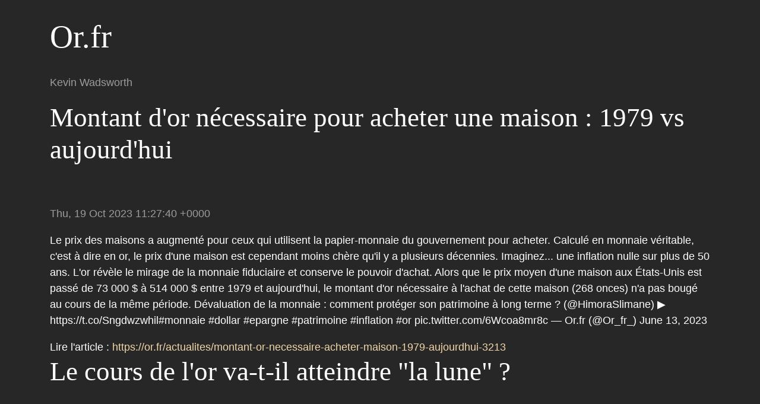

--- FILE ---
content_type: application/xml; charset=UTF-8
request_url: https://or.fr/auteur/kevin-wadsworth.rss
body_size: 3883
content:
<?xml version="1.0" encoding="UTF-8"?>
    
    <?xml-stylesheet type="text/xsl" href="https://or.fr/rss.xsl?version=1769768774"?>
<rss version="2.0">
    <channel>
        <title>Or.fr</title>
        <description>Kevin Wadsworth</description>
            <link>https://or.fr/auteur/kevin-wadsworth</link>

                    <item>
            <title>Montant d&#039;or nécessaire pour acheter une maison : 1979 vs aujourd&#039;hui</title>
            <description>Le prix des maisons a augmenté pour ceux qui utilisent la papier-monnaie du gouvernement pour acheter. Calculé en monnaie véritable, c&#039;est à dire en or, le prix d&#039;une maison est cependant moins chère qu&#039;il y a plusieurs décennies. Imaginez... une inflation nulle sur plus de 50 ans.

 



 

L&#039;or révèle le mirage de la monnaie fiduciaire et conserve le pouvoir d&#039;achat. Alors que le prix moyen d&#039;une maison aux États-Unis est passé de 73 000 $ à 514 000 $ entre 1979 et aujourd&#039;hui, le montant d&#039;or nécessaire à l&#039;achat de cette maison (268 onces) n&#039;a pas bougé au cours de la même période.

 



 

 


Dévaluation de la monnaie : comment protéger son patrimoine à long terme ? (@HimoraSlimane)

▶ https://t.co/Sngdwzwhil#monnaie #dollar #epargne #patrimoine #inflation #or pic.twitter.com/6Wcoa8mr8c
— Or.fr (@Or_fr_) June 13, 2023</description>
            <pubDate>Thu, 19 Oct 2023 11:27:40 +0000</pubDate>
            <link>https://or.fr/actualites/montant-or-necessaire-acheter-maison-1979-aujourdhui-3213</link>
        </item>
                    <item>
            <title>Le cours de l&#039;or va-t-il atteindre &quot;la lune&quot; ?</title>
            <description>Or - Nous venons d&#039;assister à une correction de 8 mois (la rampe de lancement). Nous avons rebondi sur mon arc (les moteurs s&#039;allument). Les taux réels redeviennent négatifs (carburant pour la fusée). Le cours de l&#039;or se dirige-t-il vers la lune ?

 



 

Argent - Figure en tasse avec anse sur 40 ans :</description>
            <pubDate>Wed, 28 Apr 2021 07:29:57 +0000</pubDate>
            <link>https://or.fr/actualites/cours-or-atteindre-lune-2295</link>
        </item>
                    <item>
            <title>Le ratio or/argent teste un support majeur</title>
            <description>Le ratio or/argent teste un niveau de support majeur. S&#039;il y a cassure, il faut s&#039;attendre à ce que l&#039;argent décolle et atteigne 30 $ à court terme.</description>
            <pubDate>Thu, 28 Jan 2021 09:38:14 +0000</pubDate>
            <link>https://or.fr/actualites/ratio-or-argent-teste-support-majeur-2143</link>
        </item>
                    <item>
            <title>L&#039;or corrigera de plusieurs centaines de dollars sur sa route vers 5000 $</title>
            <description>L&#039;or corrigera de plusieurs centaines de dollars sur sa route vers 5 000 $, 10 000 $, voire plus. Il est important de s&#039;y préparer mentalement. Donc, à moins que vous ne soyez un trader expérimenté, achetez, conservez et accumulez lors des baisses.

 



 

Le ratio or/argent a touché la ligne de résistance. Tant que la ligne tient, c&#039;est bon signe, cela suggère que la baisse des prix des métaux précieux devrait être limitée</description>
            <pubDate>Thu, 24 Sep 2020 08:55:16 +0000</pubDate>
            <link>https://or.fr/actualites/or-corrigera-de-plusieurs-centaines-dollars-sur-sa-route-vers-5000-1965</link>
        </item>
                    <item>
            <title>Même si l&#039;argent baisse, cela ne changera rien à la configuration haussière</title>
            <description>Les graphiques trimestriels montrent la tendance générale. Même si l&#039;argent baisse encore de 25%, cela ne changera rien à l&#039;énorme configuration haussière en place.</description>
            <pubDate>Tue, 22 Sep 2020 10:19:23 +0000</pubDate>
            <link>https://or.fr/actualites/meme-si-argent-baisse-cela-ne-changera-rien-enorme-configuration-haussiere-1959</link>
        </item>
                    <item>
            <title>Le ratio or/argent s&#039;est effondré</title>
            <description>Le ratio or/argent s&#039;est effondré - L&#039;or monte, l&#039;argent augmente encore plus vite.

 



 

Vue d&#039;ensemble sur l&#039;or et dernière cassure.

 



 

Vue d&#039;ensemble sur l&#039;argent et dernière cassure.</description>
            <pubDate>Tue, 01 Sep 2020 16:12:38 +0000</pubDate>
            <link>https://or.fr/actualites/ratio-or-argent-s-est-effondre-1938</link>
        </item>
                    <item>
            <title>Un grand marché haussier de l&#039;argent a commencé</title>
            <description>Le ratio or/argent baisse à nouveau. Un grand marché haussier de l&#039;argent vient de commencer.

 



 



 

Vue d&#039;ensemble de l&#039;argent, utilisation d&#039;un graphique linéaire pour atténuer le &quot;bruit&quot;.</description>
            <pubDate>Thu, 16 Jul 2020 11:51:45 +0000</pubDate>
            <link>https://or.fr/actualites/grand-marche-haussier-argent-a-commence-1901</link>
        </item>
                    <item>
            <title>La hausse du prix de l&#039;or devrait être rapide</title>
            <description>Or - Entrée dans la zone rouge avec de la marge par rapport à la moyenne mobile à 60 jours.

 



 

Argent - Etape 1 toujours en cours.</description>
            <pubDate>Mon, 06 Jul 2020 09:56:08 +0000</pubDate>
            <link>https://or.fr/actualites/hausse-prix-or-devrait-etre-rapide-1894</link>
        </item>
                    <item>
            <title>L&#039;argent progresse tranquillement</title>
            <description></description>
            <pubDate>Tue, 12 May 2020 15:53:10 +0000</pubDate>
            <link>https://or.fr/actualites/argent-progresse-tranquillement-1845</link>
        </item>
                    <item>
            <title>L&#039;or en hausse, comme prévu</title>
            <description></description>
            <pubDate>Mon, 13 Apr 2020 15:04:33 +0000</pubDate>
            <link>https://or.fr/actualites/or-en-hausse-comme-prevu-1815</link>
        </item>
                    <item>
            <title>Or : biseau descendant validé</title>
            <description>L&#039;or a validé une figure de continuation haussière en biseau descendant. 1700 $ à venir.

 



 

Série de consolidations haussières de l&#039;or.</description>
            <pubDate>Wed, 25 Mar 2020 19:14:55 +0000</pubDate>
            <link>https://or.fr/actualites/or-biseau-descendant-valide-1799</link>
        </item>
                    <item>
            <title>Or et argent: vue d&#039;ensemble, rien n&#039;a changé</title>
            <description>Je suis plus haussier que jamais sur les métaux précieux. Regardez ces graphiques - la vue d&#039;ensemble n&#039;a pas changé. La récente correction n&#039;est clairement pas inquiétante. Que pensez-vous qu&#039;il se passera lorsque le stimulus arrivera ?</description>
            <pubDate>Mon, 02 Mar 2020 17:48:13 +0000</pubDate>
            <link>https://or.fr/actualites/or-argent-vue-ensemble-rien-change-1775</link>
        </item>
                    <item>
            <title>Baisse du ratio Or/Argent – L&#039;argent en tête ?</title>
            <description>Le ratio Or/Argent se comporte exactement comme si nous étions sur le point d&#039;assister à un mouvement haussier significatif.

 



 

L&#039;argent prend la tête ?</description>
            <pubDate>Tue, 18 Feb 2020 17:30:58 +0000</pubDate>
            <link>https://or.fr/actualites/baisse-du-ratio-or-argent-silver-en-tete-1763</link>
        </item>
                    <item>
            <title>L&#039;or a brisé TOUTES les lignes de résistance</title>
            <description>L&#039;or a brisé TOUTES les lignes de résistance orientées à la baisse sur les graphiques logarithmiques et non-logarithmiques. Il reste juste des &quot;zones&quot; de résistance horizontales entre le niveau actuel et les anciens sommets.

 



 



 

6 longues années pour former cette base en &quot;arc&quot; géométriquement parfaite, qui nous a guidé à travers cette importante cassure à la hausse.</description>
            <pubDate>Sun, 02 Feb 2020 14:29:35 +0000</pubDate>
            <link>https://or.fr/actualites/or-brise-toutes-lignes-resistance-marche-baissier-1749</link>
        </item>
                    <item>
            <title>L&#039;heure de l&#039;argent va sonner</title>
            <description>Beaucoup sont déçus par les performances de l&#039;argent. Si vous regardez le ratio or/argent, il fait exactement comme la dernière fois. L&#039;heure de l&#039;argent va sonner.

 



 

Le prochain mouvement à la hausse de l&#039;argent devrait maintenant commencer.</description>
            <pubDate>Thu, 30 Jan 2020 11:48:25 +0000</pubDate>
            <link>https://or.fr/actualites/heure-argent-va-sonner-1747</link>
        </item>
                    <item>
            <title>Ratio or/argent : vers de nouveaux sommets ou une forte baisse ?</title>
            <description>Le ratio or/argent n&#039;a pas encore donné le feu vert pour la hausse des métaux précieux. C&#039;est pour bientôt ?</description>
            <pubDate>Thu, 23 Jan 2020 20:50:03 +0000</pubDate>
            <link>https://or.fr/actualites/ratio-or-argent-vers-nouveaux-sommets-ou-forte-baisse-1743</link>
        </item>
                    <item>
            <title>L’or et l’argent proches d&#039;un mouvement haussier majeur</title>
            <description>L’or et l’argent semblent proches d&#039;entamer un mouvement haussier majeur.

L&#039;or vise la zone des 1700 $ et plus, peut-être même celle des 1800 $.

 



 

L&#039;argent se dirige vers les 20-22 $, avec une possibilité d&#039;atteindre les 24-28 $.</description>
            <pubDate>Sun, 12 Jan 2020 20:59:22 +0000</pubDate>
            <link>https://or.fr/actualites/or-argent-proches-entamer-mouvement-haussier-majeur-1731</link>
        </item>
                    <item>
            <title>Prix de l’or : perspectives pour 2020 et au-delà</title>
            <description>Les graphiques ci-dessous illustrent mes perspectives pour le prix de l&#039;or en 2020 et au-delà. Le premier compare la cassure du support en 2002-2003 à la situation actuelle - j&#039;ai mis en évidence la progression durant les 6 ou 7 ans qui ont suivi, qui, si elle se répète, nous projette en 2022...

 



 

Ensuite, j&#039;ai mis en évidence ces cassures et ajouté l’indicateur stochastique…

 



 

Donc, ma théorie est que l&#039;or va progresser d&#039;environ 20% par rapport aux niveaux actuels, ce qui l&#039;amènera à environ 1 700 $. Nous dépasserons peut-être les 1 800 $, mais nous en aurons une meilleure idée plus tard. De nouveaux sommets suivront en 2021 après une longue consolidation...</description>
            <pubDate>Sun, 15 Dec 2019 05:44:11 +0000</pubDate>
            <link>https://or.fr/actualites/prix-or-perspectives-marche-pour-2020-et-au-dela-1716</link>
        </item>
                    <item>
            <title>Or : configuration similaire à celle de la dernière grande cassure haussière</title>
            <description>Or - configuration très similaire à la dernière grande cassure haussière et plus de 150 $ en ligne de mire.

 



 

Un autre regard sur l&#039;or - peut être vu comme un canal en biseau ou non, en fonction de votre approche technique. On dirait qu&#039;il se prépare pour le prochain grand mouvement qui va commencer très bientôt. Une cassure au-dessus de la zone de 1490 $ sera le point de départ.

 



 

L&#039;argent, en toute simplicité.

 



 

Ratio Or/Argent - Après être sorti, nous n&#039;avons plus qu&#039;une mèche, avec la bougie juste sous la ligne de résistance. Intéressant. À mon avis, c&#039;est l&#039;indicateur qui signalera le début du prochain gros mouvement.</description>
            <pubDate>Thu, 12 Dec 2019 05:26:51 +0000</pubDate>
            <link>https://or.fr/actualites/or-configuration-tres-similaire-derniere-cassure-haussiere-1713</link>
        </item>
                    <item>
            <title>Graphique de l&#039;or : difficile de faire plus haussier</title>
            <description>Graphique logarithmique de l&#039;or. Pourrait-il être plus haussier ? Je ne pense pas.

 



 

Habituellement je n&#039;aime pas faire des prédictions de prix, mais, juste pour le plaisir... l&#039;or à 1700 $, l&#039;argent à 25 $ et un ratio or/argent de 68 dans les six prochains mois.</description>
            <pubDate>Sun, 24 Nov 2019 16:21:16 +0000</pubDate>
            <link>https://or.fr/actualites/graphique-log-or-difficile-faire-plus-haussier-1691</link>
        </item>
    
    </channel>
</rss>
